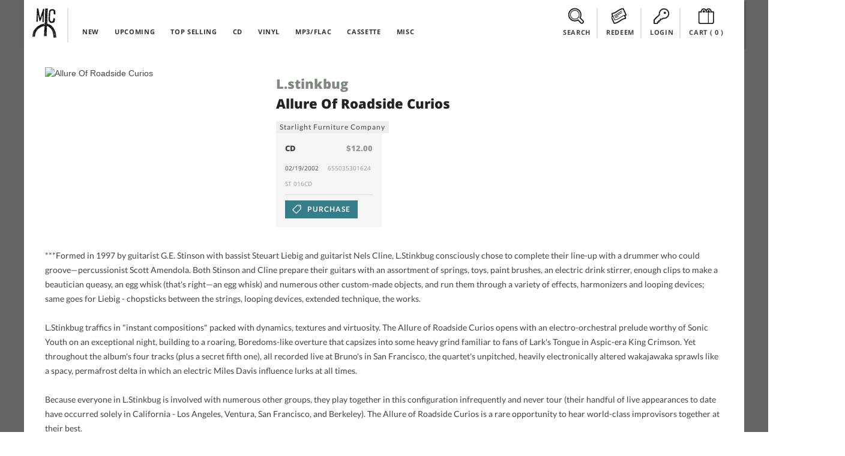

--- FILE ---
content_type: text/html; charset=UTF-8
request_url: https://midheaven.com/item/lstinkbug/allure-of-roadside-curios-by-lstinkbug-cd
body_size: 11121
content:
<!DOCTYPE html>
<html lang="en-us" dir="ltr">
<head>
    <meta charset="utf-8">
    <meta http-equiv="X-UA-Compatible" content="IE=edge,chrome=1">
    <meta name="csrf-token" content="rcE8vTwcktG8BtTmuI8F4Nl5weaQ2mONbo86PZ3k">
    <meta name="viewport" content="width=device-width, initial-scale=1, maximum-scale=1, user-scalable=no">
    <link rel="dns-prefetch" href="https://fonts.googleapis.com">
    <link rel="dns-prefetch" href="https://layout.midheaven.com">
    <link rel="dns-prefetch" href="https://delivery.midheaven.com">
    <script src='https://www.google.com/recaptcha/api.js'></script>

    <title>L.stinkbug: Allure Of Roadside Curios | Midheaven Mailorder</title>
<meta name="description" content="***Formed in 1997 by guitarist G.E.?!  Stinson with bassist Steuart Liebig and guitarist Nels Cline, L.Stinkbug consciously chose to complete their line-up with a drummer who could groove&mdash;percussionist Scott Amendola.?!">
<link rel="canonical" href="https://staging.midheaven.com/item/lstinkbug/allure-of-roadside-curios-by-lstinkbug-cd"/>
<meta property="og:title" content="L.stinkbug: Allure Of Roadside Curios | Midheaven Mailorder" />
<meta property="og:description" content="***Formed in 1997 by guitarist G.E.?!  Stinson with bassist Steuart Liebig and guitarist Nels Cline, L.Stinkbug consciously chose to complete their line-up with a drummer who could groove&mdash;percussionist Scott Amendola.?!" />
<meta property="og:site_name" content="Midheaven Mailorder" />
<meta property="og:type" content="article" />
<meta property="og:image:secure_url" content="https://midheaven-dot-com.nyc3.cdn.digitaloceanspaces.com/a/102634/images/655035301624_main.jpg" />
<meta property="og:image:type" content="image/jpeg" />
<meta property="og:image:width" content="600" />
<meta property="og:image:height" content="600" />
<meta property="og:url" content="https://staging.midheaven.com/item/lstinkbug/allure-of-roadside-curios-by-lstinkbug-cd" />
<meta property="og:image" content="https://midheaven-dot-com.nyc3.cdn.digitaloceanspaces.com/a/102634/images/655035301624_main.jpg" />

<meta name="twitter:title" content="L.stinkbug: Allure Of Roadside Curios | Midheaven Mailorder" />
<meta name="twitter:description" content="***Formed in 1997 by guitarist G.E.?!  Stinson with bassist Steuart Liebig and guitarist Nels Cline, L.Stinkbug consciously chose to complete their line-up with a drummer who could groove&mdash;percussionist Scott Amendola.?!" />
<meta name="twitter:url" content="https://staging.midheaven.com/item/lstinkbug/allure-of-roadside-curios-by-lstinkbug-cd" />
<meta name="twitter:images0" content="https://midheaven-dot-com.nyc3.cdn.digitaloceanspaces.com/a/102634/images/655035301624_main.jpg" />
<script type="application/ld+json">{"@context":"https://schema.org","@type":"WebPage","name":"Over 9000 Thousand!","description":"For those who helped create the Genki Dama"}</script>

    <style>
        /* latin-ext */
        @font-face {
            font-family: 'Lato';
            font-style: italic;
            font-weight: 400;
            src: url(https://fonts.gstatic.com/s/lato/v17/S6u8w4BMUTPHjxsAUi-qNiXg7eU0.woff2) format('woff2');
            unicode-range: U+0100-024F, U+0259, U+1E00-1EFF, U+2020, U+20A0-20AB, U+20AD-20CF, U+2113, U+2C60-2C7F, U+A720-A7FF;
        }
        /* latin */
        @font-face {
            font-family: 'Lato';
            font-style: italic;
            font-weight: 400;
            src: url(https://fonts.gstatic.com/s/lato/v17/S6u8w4BMUTPHjxsAXC-qNiXg7Q.woff2) format('woff2');
            unicode-range: U+0000-00FF, U+0131, U+0152-0153, U+02BB-02BC, U+02C6, U+02DA, U+02DC, U+2000-206F, U+2074, U+20AC, U+2122, U+2191, U+2193, U+2212, U+2215, U+FEFF, U+FFFD;
        }
        /* latin-ext */
        @font-face {
            font-family: 'Lato';
            font-style: italic;
            font-weight: 700;
            src: url(https://fonts.gstatic.com/s/lato/v17/S6u_w4BMUTPHjxsI5wq_FQftx9897sxZ.woff2) format('woff2');
            unicode-range: U+0100-024F, U+0259, U+1E00-1EFF, U+2020, U+20A0-20AB, U+20AD-20CF, U+2113, U+2C60-2C7F, U+A720-A7FF;
        }
        /* latin */
        @font-face {
            font-family: 'Lato';
            font-style: italic;
            font-weight: 700;
            src: url(https://fonts.gstatic.com/s/lato/v17/S6u_w4BMUTPHjxsI5wq_Gwftx9897g.woff2) format('woff2');
            unicode-range: U+0000-00FF, U+0131, U+0152-0153, U+02BB-02BC, U+02C6, U+02DA, U+02DC, U+2000-206F, U+2074, U+20AC, U+2122, U+2191, U+2193, U+2212, U+2215, U+FEFF, U+FFFD;
        }
        /* latin-ext */
        @font-face {
            font-family: 'Lato';
            font-style: normal;
            font-weight: 400;
            src: url(https://fonts.gstatic.com/s/lato/v17/S6uyw4BMUTPHjxAwXiWtFCfQ7A.woff2) format('woff2');
            unicode-range: U+0100-024F, U+0259, U+1E00-1EFF, U+2020, U+20A0-20AB, U+20AD-20CF, U+2113, U+2C60-2C7F, U+A720-A7FF;
        }
        /* latin */
        @font-face {
            font-family: 'Lato';
            font-style: normal;
            font-weight: 400;
            src: url(https://fonts.gstatic.com/s/lato/v17/S6uyw4BMUTPHjx4wXiWtFCc.woff2) format('woff2');
            unicode-range: U+0000-00FF, U+0131, U+0152-0153, U+02BB-02BC, U+02C6, U+02DA, U+02DC, U+2000-206F, U+2074, U+20AC, U+2122, U+2191, U+2193, U+2212, U+2215, U+FEFF, U+FFFD;
        }
        /* latin-ext */
        @font-face {
            font-family: 'Lato';
            font-style: normal;
            font-weight: 700;
            src: url(https://fonts.gstatic.com/s/lato/v17/S6u9w4BMUTPHh6UVSwaPGQ3q5d0N7w.woff2) format('woff2');
            unicode-range: U+0100-024F, U+0259, U+1E00-1EFF, U+2020, U+20A0-20AB, U+20AD-20CF, U+2113, U+2C60-2C7F, U+A720-A7FF;
        }
        /* latin */
        @font-face {
            font-family: 'Lato';
            font-style: normal;
            font-weight: 700;
            src: url(https://fonts.gstatic.com/s/lato/v17/S6u9w4BMUTPHh6UVSwiPGQ3q5d0.woff2) format('woff2');
            unicode-range: U+0000-00FF, U+0131, U+0152-0153, U+02BB-02BC, U+02C6, U+02DA, U+02DC, U+2000-206F, U+2074, U+20AC, U+2122, U+2191, U+2193, U+2212, U+2215, U+FEFF, U+FFFD;
        }
        /* cyrillic-ext */
        @font-face {
            font-family: 'Open Sans';
            font-style: normal;
            font-weight: 400;
            src: url(https://fonts.gstatic.com/s/opensans/v18/mem8YaGs126MiZpBA-UFWJ0bf8pkAp6a.woff2) format('woff2');
            unicode-range: U+0460-052F, U+1C80-1C88, U+20B4, U+2DE0-2DFF, U+A640-A69F, U+FE2E-FE2F;
        }
        /* cyrillic */
        @font-face {
            font-family: 'Open Sans';
            font-style: normal;
            font-weight: 400;
            src: url(https://fonts.gstatic.com/s/opensans/v18/mem8YaGs126MiZpBA-UFUZ0bf8pkAp6a.woff2) format('woff2');
            unicode-range: U+0400-045F, U+0490-0491, U+04B0-04B1, U+2116;
        }

        /* latin-ext */
        @font-face {
            font-family: 'Open Sans';
            font-style: normal;
            font-weight: 400;
            src: url(https://fonts.gstatic.com/s/opensans/v18/mem8YaGs126MiZpBA-UFW50bf8pkAp6a.woff2) format('woff2');
            unicode-range: U+0100-024F, U+0259, U+1E00-1EFF, U+2020, U+20A0-20AB, U+20AD-20CF, U+2113, U+2C60-2C7F, U+A720-A7FF;
        }
        /* latin */
        @font-face {
            font-family: 'Open Sans';
            font-style: normal;
            font-weight: 400;
            src: url(https://fonts.gstatic.com/s/opensans/v18/mem8YaGs126MiZpBA-UFVZ0bf8pkAg.woff2) format('woff2');
            unicode-range: U+0000-00FF, U+0131, U+0152-0153, U+02BB-02BC, U+02C6, U+02DA, U+02DC, U+2000-206F, U+2074, U+20AC, U+2122, U+2191, U+2193, U+2212, U+2215, U+FEFF, U+FFFD;
        }
        /* cyrillic-ext */
        @font-face {
            font-family: 'Open Sans';
            font-style: normal;
            font-weight: 700;
            src: url(https://fonts.gstatic.com/s/opensans/v18/mem5YaGs126MiZpBA-UN7rgOX-hpKKSTj5PW.woff2) format('woff2');
            unicode-range: U+0460-052F, U+1C80-1C88, U+20B4, U+2DE0-2DFF, U+A640-A69F, U+FE2E-FE2F;
        }
        /* cyrillic */
        @font-face {
            font-family: 'Open Sans';
            font-style: normal;
            font-weight: 700;
            src: url(https://fonts.gstatic.com/s/opensans/v18/mem5YaGs126MiZpBA-UN7rgOVuhpKKSTj5PW.woff2) format('woff2');
            unicode-range: U+0400-045F, U+0490-0491, U+04B0-04B1, U+2116;
        }

        /* latin-ext */
        @font-face {
            font-family: 'Open Sans';
            font-style: normal;
            font-weight: 700;
            src: url(https://fonts.gstatic.com/s/opensans/v18/mem5YaGs126MiZpBA-UN7rgOXOhpKKSTj5PW.woff2) format('woff2');
            unicode-range: U+0100-024F, U+0259, U+1E00-1EFF, U+2020, U+20A0-20AB, U+20AD-20CF, U+2113, U+2C60-2C7F, U+A720-A7FF;
        }
        /* latin */
        @font-face {
            font-family: 'Open Sans';
            font-style: normal;
            font-weight: 700;
            src: url(https://fonts.gstatic.com/s/opensans/v18/mem5YaGs126MiZpBA-UN7rgOUuhpKKSTjw.woff2) format('woff2');
            unicode-range: U+0000-00FF, U+0131, U+0152-0153, U+02BB-02BC, U+02C6, U+02DA, U+02DC, U+2000-206F, U+2074, U+20AC, U+2122, U+2191, U+2193, U+2212, U+2215, U+FEFF, U+FFFD;
        }
        /* cyrillic-ext */
        @font-face {
            font-family: 'Open Sans';
            font-style: normal;
            font-weight: 800;
            src: url(https://fonts.gstatic.com/s/opensans/v18/mem5YaGs126MiZpBA-UN8rsOX-hpKKSTj5PW.woff2) format('woff2');
            unicode-range: U+0460-052F, U+1C80-1C88, U+20B4, U+2DE0-2DFF, U+A640-A69F, U+FE2E-FE2F;
        }
        /* cyrillic */
        @font-face {
            font-family: 'Open Sans';
            font-style: normal;
            font-weight: 800;
            src: url(https://fonts.gstatic.com/s/opensans/v18/mem5YaGs126MiZpBA-UN8rsOVuhpKKSTj5PW.woff2) format('woff2');
            unicode-range: U+0400-045F, U+0490-0491, U+04B0-04B1, U+2116;
        }

        /* latin-ext */
        @font-face {
            font-family: 'Open Sans';
            font-style: normal;
            font-weight: 800;
            src: url(https://fonts.gstatic.com/s/opensans/v18/mem5YaGs126MiZpBA-UN8rsOXOhpKKSTj5PW.woff2) format('woff2');
            unicode-range: U+0100-024F, U+0259, U+1E00-1EFF, U+2020, U+20A0-20AB, U+20AD-20CF, U+2113, U+2C60-2C7F, U+A720-A7FF;
        }
        /* latin */
        @font-face {
            font-family: 'Open Sans';
            font-style: normal;
            font-weight: 800;
            src: url(https://fonts.gstatic.com/s/opensans/v18/mem5YaGs126MiZpBA-UN8rsOUuhpKKSTjw.woff2) format('woff2');
            unicode-range: U+0000-00FF, U+0131, U+0152-0153, U+02BB-02BC, U+02C6, U+02DA, U+02DC, U+2000-206F, U+2074, U+20AC, U+2122, U+2191, U+2193, U+2212, U+2215, U+FEFF, U+FFFD;
        }
    </style>

    <link rel="stylesheet" href="/css/front.css?id=5933e6632b73067682db95441eeb3a54?ssdj">
    <link rel="shortcut icon" href="https://layout.midheaven.com/icon.ico">


    <style type="text/css">
        .js #fouc { opacity: 0; }
    </style>

    <style >[wire\:loading], [wire\:loading\.delay], [wire\:loading\.inline-block], [wire\:loading\.inline], [wire\:loading\.block], [wire\:loading\.flex], [wire\:loading\.table], [wire\:loading\.grid], [wire\:loading\.inline-flex] {display: none;}[wire\:loading\.delay\.shortest], [wire\:loading\.delay\.shorter], [wire\:loading\.delay\.short], [wire\:loading\.delay\.long], [wire\:loading\.delay\.longer], [wire\:loading\.delay\.longest] {display:none;}[wire\:offline] {display: none;}[wire\:dirty]:not(textarea):not(input):not(select) {display: none;}input:-webkit-autofill, select:-webkit-autofill, textarea:-webkit-autofill {animation-duration: 50000s;animation-name: livewireautofill;}@keyframes livewireautofill { from {} }</style>

</head>
<body class="home">
<div id="fouc">

    
    <div class="main-container uk-container uk-container-center uk-padding-remove product-page">
        <div class="header uk-position-z-index" data-uk-sticky="{top:-100}">
            <div class="masthead-alt uk-grid uk-grid-collapse">

                <div class="uk-width-1-10 logo-container">
                    <div class="logo"><a href="/">Midheaven</a></div>
                </div>

                <div class="uk-width-5-10 uk-hidden-small top-nav">
                    <nav class="uk-navbar navbar-inverted  uk-margin-bottom-remove ">
    <ul class="uk-navbar-nav ">
        <li >
            <a href="/new-releases">NEW</a>
        </li>
        <li >
            <a href="/upcoming-releases">UPCOMING</a>
        </li>
        <li >
            <a href="/top-selling">TOP SELLING</a>
        </li>
        <li class="menu-clear"></li>
        <li >
            <a href="/browse/cds">CD</a>
        </li>
        <li >
            <a href="/browse/vinyl">VINYL</a>
        </li>

                <li >
            <a href="/browse/digital">MP3/FLAC</a>
        </li>
        
        <li >
            <a href="/browse/cassettes">CASSETTE</a>
        </li>
        <li >
            <a href="/browse/misc">MISC</a>
        </li>
    </ul>
</nav>
                </div>

                <div class="account-info uk-width-1-1 uk-width-small-1-1 uk-width-medium-4-10 uk-width-large-4-10 ">
                    <div class="submenu search-top uk-display-inline-block"><a class="view-toggler" data-toggle="#search" href="#"><span></span> SEARCH</a>
                    </div>
                    <div class="submenu redeem uk-display-inline-block uk-hidden-small"><a class="view-toggler" data-toggle="#redeem" href="#"><span></span> REDEEM</a></div>

                    <div class="submenu account uk-display-inline-block">
                                                    <a class="view-toggler" data-toggle="#login" href="/login"><span></span> LOGIN</a>
                                            </div>


                    <div class="submenu cart uk-display-inline-block"><a class="uk-align-center" data-toggle="#cart" href="/cart"><span></span> CART
                            (<div class="count uk-display-inline">
                                0
                            </div>)</a>
                    </div>
                    <div class="uk-clearfix"></div>
                </div>

                <div class="uk-visible-small mobile-nav-toggle">
                    <a href="#" class="uk-navbar-toggle uk-visible-small view-toggler" data-toggle="#mobile_nav"></a>
                </div>

                <!-- start togglers -->
                <div id="search" class="toggle-view uk-container white-section">
    <hr>
    <div class="uk-form">
    <div class="uk-grid uk-margin-top-small uk-margin-bottom uk-grid-small cart-inner">
    <div class="uk-width-1-1">

        <div class="uk-grid">
            <h2 class="uk-width-1-1 uk-margin-bottom">SEARCH PRODUCTS</h2>

            <div class="uk-width-1-1 uk-width-medium-6-10 uk-width-large-6-10">
                <p>Search products on Midheaven by artist, product title, label, or by UPC.</p>

                <hr class="uk-visible-small">
            </div>

            <div class="uk-width-1-1 uk-width-medium-4-10 uk-width-large-4-10  uk-grid uk-grid-collapse search">

                <div class="uk-width-7-10 uk-width-medium-7-10 uk-width-large-7-10 uk-width-xlarge-8-10" data-uk-search>
                    <form action="/search/" method="post">
                        <input type="hidden" name="_token" value="rcE8vTwcktG8BtTmuI8F4Nl5weaQ2mONbo86PZ3k">                        <div id="my_name_wrUG9IzFYPaYpJ2U_wrap"  style="display: none" aria-hidden="true">
        <input id="my_name_wrUG9IzFYPaYpJ2U"
               name="my_name_wrUG9IzFYPaYpJ2U"
               type="text"
               value=""
                              autocomplete="nope"
               tabindex="-1">
        <input name="valid_from"
               type="text"
               value="[base64]"
                              autocomplete="off"
               tabindex="-1">
    </div>
                    <input class="uk-width-1-1 search-value button-register" name="search" type="search" placeholder="Search Midheaven" value="">
                    </form>
                </div>
                <div class="uk-button-dropdown uk-width-3-10 uk-width-medium-3-10 uk-width-large-3-10 uk-width-xlarge-2-10" data-uk-dropdown="pos:'bottom-right'">

                    <button class="uk-button uk-width-1-1 uk-button-primary search-submit">Search</button>
                </div>
            </div>

        </div>


    </div>
</div>
    </div>
</div>                <div id="redeem" class="toggle-view uk-container white-section ">
    <hr>
    <div class="uk-grid uk-margin-top-small uk-margin-large-bottom uk-grid-small cart-inner">

        <div class="uk-width-1-1">

            <div class="uk-grid uk-grid-large">
                <h2 class="uk-width-1-1 uk-margin-bottom">REDEEM DOWNLOAD CODE</h2>

                <div class="uk-width-1-1 uk-margin-top uk-grid uk-grid-small" id="download_codes">
                    <div class="uk-width-1-1 uk-width-medium-1-2 uk-margin-bottom">

                        
                        <p>Enter the download code you received with your purchase to claim your downloads. Keep in mind many mobile devices don't have built in support for opening ZIP files; you may want to download on a computer.</p>
                    </div>
                    <div class="uk-width-1-1 uk-width-medium-1-2 uk-margin-large-bottom">
                        <form method="POST" action="https://midheaven.com/download_code" accept-charset="UTF-8" class="uk-form override"><input name="_token" type="hidden" value="rcE8vTwcktG8BtTmuI8F4Nl5weaQ2mONbo86PZ3k">
                        <div id="my_name_RpIzOBnRHhKyfCb1_wrap"  style="display: none" aria-hidden="true">
        <input id="my_name_RpIzOBnRHhKyfCb1"
               name="my_name_RpIzOBnRHhKyfCb1"
               type="text"
               value=""
                              autocomplete="nope"
               tabindex="-1">
        <input name="valid_from"
               type="text"
               value="[base64]"
                              autocomplete="off"
               tabindex="-1">
    </div>
                        <div class="uk-grid uk-grid-collapse">
                            <div class="uk-width-7-10 uk-width-medium-7-10 uk-float-right">

                                <input class="button-register uk-width-1-1" name="code" type="text" placeholder="Enter your download code">


                            </div>
                            <div class="uk-width-3-10 uk-width-medium-3-10">

                                <!-- This is the button toggling the dropdown -->
                                <button class="uk-button uk-width-1-1 uk-button-primary search-submit button">Redeem</button>


                            </div>
                        </div>
                        </form>
                    </div>
                </div>
            </div>


        </div>
    </div>
</div>
                <div id="login" class="toggle-view uk-hidden-small uk-container white-section" >
    <hr>
    <div class="uk-grid uk-margin-top-small uk-margin-large-bottom uk-grid-small cart-inner">

        <div class="uk-width-1-1">
                        <div class="uk-grid uk-grid-large">
                <div class="uk-width-1-1 uk-width-medium-1-2 uk-width-large-1-2">
                    <h2 class="uk-width-1-1 uk-margin-bottom">LOGIN</h2>
                    
                    <p>Login with your existing account.</p>

                    <form id='login_form' method="POST" action="https://midheaven.com/login" class="uk-form" autocomplete="off">
                        <input type="hidden" name="_token" value="rcE8vTwcktG8BtTmuI8F4Nl5weaQ2mONbo86PZ3k">
                        <div id="my_name_aBxHFKchTdL475PS_wrap"  style="display: none" aria-hidden="true">
        <input id="my_name_aBxHFKchTdL475PS"
               name="my_name_aBxHFKchTdL475PS"
               type="text"
               value=""
                              autocomplete="nope"
               tabindex="-1">
        <input name="valid_from"
               type="text"
               value="[base64]"
                              autocomplete="off"
               tabindex="-1">
    </div>

                        
                        <fieldset data-uk-margin>
                                <input class="uk-margin-small-bottom uk-display-block" name="email"  placeholder="Email Address" required="" type="email" value="" autocomplete="off">

                                <div class="uk-form-password">
                                    <input class="uk-display-block" name="password"  placeholder="Password" value="" required="" type="password" autocomplete="off">
                                    <a href="" class="uk-form-password-toggle" data-uk-form-password="{lblShow:'show', lblHide:'hide'}">show</a>
                                </div>


                        </fieldset>
                        <input type="hidden" name="message" value="login">
                        <input type="hidden" name="dropdown" value="true">
                        <div class="uk-grid">
                            <div class="uk-width-1-5">
                                <button class="uk-button uk-button-primary uk-margin-small-top" type="submit">Login</button>
                            </div>

                            <div class="uk-width-4-5">
                                <a class="uk-button uk-button-danger uk-button-mini uk-margin-small-top uk-margin-left uk-float-right" href="https://midheaven.com/password/reset?email=">Forgot Password</a>
                            </div>
                        </div>




                    </form>
                </div>

                <div class="uk-width-1-1 uk-width-medium-1-2 uk-width-large-1-2">
                    <h2 class="uk-width-1-1 uk-margin-bottom">CREATE ACCOUNT</h2>
                                        <p>Create an account to purchase items.</p>
                                        <form class="uk-form" action="https://midheaven.com/register" method="post">
                        <input type="hidden" name="_token" value="rcE8vTwcktG8BtTmuI8F4Nl5weaQ2mONbo86PZ3k">
                        <div id="my_name_3kIpyPw7ipLTa7i0_wrap"  style="display: none" aria-hidden="true">
        <input id="my_name_3kIpyPw7ipLTa7i0"
               name="my_name_3kIpyPw7ipLTa7i0"
               type="text"
               value=""
                              autocomplete="nope"
               tabindex="-1">
        <input name="valid_from"
               type="text"
               value="[base64]"
                              autocomplete="off"
               tabindex="-1">
    </div>
                        <fieldset data-uk-margin>
                            <input class="uk-margin-small-bottom uk-display-block" name="name" placeholder="Name" value="" required="" type="text" required>
                            <input class="uk-margin-small-bottom uk-display-block" name="email" placeholder="Email Address" value="" required="" type="email" required>
                            <input class="uk-display-block" name="password"  placeholder="Password" value="" required="" type="password" required autocomplete="off">
                        </fieldset>









                        <button class="uk-button uk-button-danger uk-margin-small-top uk-float-left" type="submit">Create Account</button>
                        <div class="uk-float-right">
                            <p><small>Passwords must be at least 6 characters</small></p>
                        </div>
                        <div class="uk-clearfix"></div>

                    </form>


                </div>

            </div>
            <div class="uk-clearfix"></div>

        </div>
    </div>
</div>
                <!-- end togglers -->

                <div id="mobile_nav" class="toggle-view uk-container white-section">
                    <nav class="uk-navbar navbar-inverted  uk-margin-bottom-remove ">
                        <ul class="uk-navbar-nav ">
                            <nav class="uk-navbar navbar-inverted  uk-margin-bottom-remove ">
    <ul class="uk-navbar-nav ">
        <li >
            <a href="/new-releases">NEW</a>
        </li>
        <li >
            <a href="/upcoming-releases">UPCOMING</a>
        </li>
        <li >
            <a href="/top-selling">TOP SELLING</a>
        </li>
        <li class="menu-clear"></li>
        <li >
            <a href="/browse/cds">CD</a>
        </li>
        <li >
            <a href="/browse/vinyl">VINYL</a>
        </li>

                <li >
            <a href="/browse/digital">MP3/FLAC</a>
        </li>
        
        <li >
            <a href="/browse/cassettes">CASSETTE</a>
        </li>
        <li >
            <a href="/browse/misc">MISC</a>
        </li>
    </ul>
</nav>
                        </ul>
                    </nav>
                </div>

                <div class="uk-clearfix"></div>
            </div>
        </div>

        
        
                
            <div id="content" class="content uk-container uk-padding-remove white-section">
        <div class="uk-container uk-padding-sides uk-margin-top uk-margin-large-bottom">

            <div class="uk-grid uk-margin-top uk-grid-medium">
                <div class="uk-width-large-1-3 uk-width-medium-1-3 uk-width-small-1-1 uk-width-1-1">
                    <div class="uk-overlay">
                        <img loading="lazy" src="https://midheaven-dot-com.nyc3.cdn.digitaloceanspaces.com/a/102634/images/655035301624_main.jpg" alt="Allure Of Roadside Curios"
                            class="uk-responsive-width">
                    </div>
                </div>

                <div class="uk-width-large-2-3 uk-width-medium-2-3 uk-width-1-1 uk-grid uk-grid-small">
                    <div class="uk-width-1-1 uk-width-large-3-5 uk-width-medium-3-5 uk-width-small-1-1 ">
                        <h1 class="uk-margin-top uk-margin-bottom-remove"><a
                                href='https://midheaven.com/artist/lstinkbug'>L.stinkbug</a>
                        </h1>
                        <h2 class="uk-margin-small-top">Allure Of Roadside Curios</h2>
                                                    <a class="uk-button uk-button-mini label" href='https://midheaven.com/label/starlight-furniture-company'>
                                Starlight Furniture Company
                            </a>
                                                                    </div>

                    <div class="uk-width-1-1 uk-width-large-2-5 uk-width-medium-2-5 uk-text-right uk-margin-top">
                        <!-- AddThis Button BEGIN -->
<div class="addthis_toolbox addthis_default_style addthis_default_style uk-float-right">
    <a class="addthis_button_twitter"></a>
    <a class="addthis_button_facebook"></a>
    <a class="addthis_button_google_plusone_share"></a>
    <a class="addthis_button_tumblr"></a>
    <a class="addthis_button_stumbleupon"></a>
    <a class="addthis_button_blogger"></a>

    <a class="addthis_button_compact"></a>

</div>
<script type="text/javascript">var addthis_config = {"data_track_addressbar":false};</script>
<script type="text/javascript" src="//s7.addthis.com/js/300/addthis_widget.js#pubid=circleintosquare" async="async"></script>
<!-- AddThis Button END -->                    </div>

                    <div class="uk-width-1-1">
                        
                        <div class="uk-grid  uk-grid-small uk-vertical-align formats"
                            data-uk-grid-match="{target:'.uk-panel'}" data-uk-grid-margin>
                            <div class="uk-width-1-1 uk-width-large-1-4 uk-width-medium-2-4 uk-width-small-1-2">
    <div class="item uk-panel uk-panel-box">
        <h5 class="uk-panel-title">CD <span class="uk-float-right uk-text-muted">$12.00</span> </h5>

        <p>02/19/2002
            <span class="uk-text-muted uk-float-right meta-detail">655035301624&nbsp;</span>
        </p>

        <div class="uk-width-1-1">
            <p class="uk-text-muted uk-margin-top-remove meta-detail">ST 016CD&nbsp;</p>
        </div>

        <hr>
                <form method="POST" action="https://midheaven.com/cart" accept-charset="UTF-8"><input name="_token" type="hidden" value="rcE8vTwcktG8BtTmuI8F4Nl5weaQ2mONbo86PZ3k">
        <input type='hidden' name='format_id' value='46382' >
        <input type='hidden' name='quantity' value='1' >
        <input type='hidden' name='format_attribute_id' value='' >

        <button class="uk-button uk-button-primary purchase" >
            <span></span>
                            PURCHASE
                    </button>
        </form>
            </div>
</div>
        
            
                        </div>
                    </div>
                </div>
            </div>

            <div class="uk-grid ">
                <div
                    class="uk-width-1-1 uk-width-medium-1-1 uk-width-large-1-1 item-meta">
                    <p>***Formed in 1997 by guitarist G.E. Stinson with bassist Steuart Liebig and guitarist Nels Cline, L.Stinkbug consciously chose to complete their line-up with a drummer who could groove—percussionist Scott Amendola. Both Stinson and Cline prepare their guitars with an assortment of springs, toys, paint brushes, an electric drink stirrer, enough clips to make a beautician queasy, an egg whisk (that's right—an egg whisk) and numerous other custom-made objects, and run them through a variety of effects, harmonizers and looping devices; same goes for Liebig - chopsticks between the strings, looping devices, extended technique, the works.<span class='break'>&nbsp;<br><span class='break'>&nbsp;<br>L.Stinkbug traffics in "instant compositions" packed with dynamics, textures and virtuosity. The Allure of Roadside Curios opens with an electro-orchestral prelude worthy of Sonic Youth on an exceptional night, building to a roaring, Boredoms-like overture that capsizes into some heavy grind familiar to fans of Lark's Tongue in Aspic-era King Crimson. Yet throughout the album's four tracks (plus a secret fifth one), all recorded live at Bruno's in San Francisco, the quartet's unpitched, heavily electronically altered wakajawaka sprawls like a spacy, permafrost delta in which an electric Miles Davis influence lurks at all times.<span class='break'>&nbsp;<br><span class='break'>&nbsp;<br>Because everyone in L.Stinkbug is involved with numerous other groups, they play together in this configuration infrequently and never tour (their handful of live appearances to date have occurred solely in California - Los Angeles, Ventura, San Francisco, and Berkeley). The Allure of Roadside Curios is a rare opportunity to hear world-class improvisors together at their best.<span class='break'>&nbsp;<br><span class='break'>&nbsp;<br>* The debut CD, recorded live, by stalwarts of West Coast improv<span class='break'>&nbsp;<br><span class='break'>&nbsp;<br>* Features Ecstatic Peace recording artist G.E. Stinson and Nels Cline (Geraldine Fibbers, Scarnella, Mike Watt, Thurston Moore)<span class='break'>&nbsp;<br><span class='break'>&nbsp;<br>* Cover designed by Carla Bozulich (Geraldine Fibbers, Scarnella)<span class='break'>&nbsp;<br><span class='break'>&nbsp;<br><span class='break'>&nbsp;<br><span class='break'>&nbsp;<br><span class='break'>&nbsp;<br><span class='break'>&nbsp;<br></p>

                                    </div>
                            </div>
        </div>
    </div>
    <div class="content uk-container uk-padding-remove">
        <div class="content uk-padding-sides">
            <div class="uk-grid" data-uk-grid-margin>
                <div class="uk-width-1-1 new-releases">
                    <div class="uk-grid section-header">
                        <h2 class="uk-width-1-2 uk-width-medium-3-10 uk-width-large-3-10">Related Items</h2>
                        <div class="uk-hidden-small uk-width-medium-4-10 uk-width-large-4-10"></div>
                        <div class="uk-width-1-2 uk-width-medium-3-10 uk-width-large-3-10">
                            <a href="https://midheaven.com/artist/lstinkbug"
                                class="uk-button uk-button-danger uk-float-right">All By Artist</a>
                                                            <a href="https://midheaven.com/label/starlight-furniture-companyweb"
                                    class="uk-button uk-button-primary uk-float-right uk-margin-small-right">All By Label</a>
                                                    </div>
                    </div>

                                            <div class="uk-grid uk-grid-small uk-grid-match" data-uk-grid-match="{target:'.uk-panel'}">

                    <!-- start product -->
            <div id="product-list-0" class="grid-view-product uk-margin-bottom uk-width-1-2 uk-width-medium-1-6 uk-width-large-1-6 uk-width-xlarge-1-8 album">
                <div class="uk-panel uk-panel-box">
                    <div class="uk-panel-teaser">

                        <a href="/item/ranaldo-lee/amarillo-rand-for-robert-smithson-by-ranaldo-lee-cd" class="uk-overlay">
                            <img alt="Amarillo Ramp (for Robert Smithson)" src="https://midheaven-dot-com.nyc3.cdn.digitaloceanspaces.com/a/102639/images/037613600822_main.jpg" width="180" height="180" loading="lazy">

                                                    </a>
                                            </div>
                    <h4><a href="https://midheaven.com/artist/ranaldo-lee">Ranaldo, Lee</a></h4>
                    <h5>Amarillo Ramp (for Robert Smithson)</h5>
                    <h6><a href="https://midheaven.com/label/starlight-furniture-company">Starlight Furniture Company</a></h6>



                </div>
            </div>
            <!-- end product -->
                                    <!-- start product -->
            <div id="product-list-1" class="grid-view-product uk-margin-bottom uk-width-1-2 uk-width-medium-1-6 uk-width-large-1-6 uk-width-xlarge-1-8 album">
                <div class="uk-panel uk-panel-box">
                    <div class="uk-panel-teaser">

                        <a href="/item/pell-mell/1982-it-was-a-live-cassette-by-pell-mell-cd" class="uk-overlay">
                            <img alt="(1982) It Was A Live Cassette" src="https://midheaven-dot-com.nyc3.cdn.digitaloceanspaces.com/0/102638/images/655035300726_main.jpg" width="180" height="180" loading="lazy">

                                                    </a>
                                            </div>
                    <h4><a href="https://midheaven.com/artist/pell-mell">Pell Mell</a></h4>
                    <h5>(1982) It Was A Live Cassette</h5>
                    <h6><a href="https://midheaven.com/label/starlight-furniture-company">Starlight Furniture Company</a></h6>



                </div>
            </div>
            <!-- end product -->
                                    <!-- start product -->
            <div id="product-list-2" class="grid-view-product uk-margin-bottom uk-width-1-2 uk-width-medium-1-6 uk-width-large-1-6 uk-width-xlarge-1-8 album">
                <div class="uk-panel uk-panel-box">
                    <div class="uk-panel-teaser">

                        <a href="/item/dustbreeders-and-junko/mommy-close-the-door-by-dustbreeders-junko-cd" class="uk-overlay">
                            <img alt="Mommy Close The Door" src="https://midheaven-dot-com.nyc3.cdn.digitaloceanspaces.com/m/102629/images/655035302225_main.jpg" width="180" height="180" loading="lazy">

                                                    </a>
                                            </div>
                    <h4><a href="https://midheaven.com/artist/dustbreeders-and-junko">Dustbreeders &amp; Junko</a></h4>
                    <h5>Mommy Close The Door</h5>
                    <h6><a href="https://midheaven.com/label/starlight-furniture-company">Starlight Furniture Company</a></h6>



                </div>
            </div>
            <!-- end product -->
                                    <!-- start product -->
            <div id="product-list-3" class="grid-view-product uk-margin-bottom uk-width-1-2 uk-width-medium-1-6 uk-width-large-1-6 uk-width-xlarge-1-8 album">
                <div class="uk-panel uk-panel-box">
                    <div class="uk-panel-teaser">

                        <a href="/item/mr-hageman/twin-smooth-snouts-by-mr-hageman-cd" class="uk-overlay">
                            <img alt="Twin Smooth Snouts" src="https://midheaven-dot-com.nyc3.cdn.digitaloceanspaces.com/t/102636/images/759718700527_main.jpg" width="180" height="180" loading="lazy">

                                                    </a>
                                            </div>
                    <h4><a href="https://midheaven.com/artist/mr-hageman">Mr. Hageman</a></h4>
                    <h5>Twin Smooth Snouts</h5>
                    <h6><a href="https://midheaven.com/label/starlight-furniture-company">Starlight Furniture Company</a></h6>



                </div>
            </div>
            <!-- end product -->
                                    <!-- start product -->
            <div id="product-list-4" class="grid-view-product uk-margin-bottom uk-width-1-2 uk-width-medium-1-6 uk-width-large-1-6 uk-width-xlarge-1-8 album">
                <div class="uk-panel uk-panel-box">
                    <div class="uk-panel-teaser">

                        <a href="/item/text-of-light/st-by-text-of-light-cd" class="uk-overlay">
                            <img alt="S/t" src="https://midheaven-dot-com.nyc3.cdn.digitaloceanspaces.com/s/102641/images/655035302423_main.jpg" width="180" height="180" loading="lazy">

                                                    </a>
                                            </div>
                    <h4><a href="https://midheaven.com/artist/text-of-light">Text Of Light</a></h4>
                    <h5>S/t</h5>
                    <h6><a href="https://midheaven.com/label/starlight-furniture-company">Starlight Furniture Company</a></h6>



                </div>
            </div>
            <!-- end product -->
                                    <!-- start product -->
            <div id="product-list-5" class="grid-view-product uk-margin-bottom uk-width-1-2 uk-width-medium-1-6 uk-width-large-1-6 uk-width-xlarge-1-8 album">
                <div class="uk-panel uk-panel-box">
                    <div class="uk-panel-teaser">

                        <a href="/item/ranaldo-lee/broken-circle-spiral-hill-by-ranaldo-lee-cd" class="uk-overlay">
                            <img alt="Broken Circle / Spiral Hill" src="https://midheaven-dot-com.nyc3.cdn.digitaloceanspaces.com/b/102640/images/759718700220_main.jpg" width="180" height="180" loading="lazy">

                                                    </a>
                                            </div>
                    <h4><a href="https://midheaven.com/artist/ranaldo-lee">Ranaldo, Lee</a></h4>
                    <h5>Broken Circle / Spiral Hill</h5>
                    <h6><a href="https://midheaven.com/label/starlight-furniture-company">Starlight Furniture Company</a></h6>



                </div>
            </div>
            <!-- end product -->
                                    <!-- start product -->
            <div id="product-list-6" class="grid-view-product uk-margin-bottom uk-width-1-2 uk-width-medium-1-6 uk-width-large-1-6 uk-width-xlarge-1-8 album">
                <div class="uk-panel uk-panel-box">
                    <div class="uk-panel-teaser">

                        <a href="/item/my-cat-is-an-alien/il-segno-by-my-cat-is-an-alien-cd" class="uk-overlay">
                            <img alt="Il Segno" src="https://midheaven-dot-com.nyc3.cdn.digitaloceanspaces.com/i/103277/images/655035302027_main.jpg" width="180" height="180" loading="lazy">

                                                    </a>
                                            </div>
                    <h4><a href="https://midheaven.com/artist/my-cat-is-an-alien">My Cat Is An Alien</a></h4>
                    <h5>Il Segno</h5>
                    <h6><a href="https://midheaven.com/label/starlight-furniture-company">Starlight Furniture Company</a></h6>



                </div>
            </div>
            <!-- end product -->
                                    <!-- start product -->
            <div id="product-list-7" class="grid-view-product uk-margin-bottom uk-width-1-2 uk-width-medium-1-6 uk-width-large-1-6 uk-width-xlarge-1-8 album">
                <div class="uk-panel uk-panel-box">
                    <div class="uk-panel-teaser">

                        <a href="/item/my-cat-is-an-alien-with-nels-cline/ocean-above-your-heads-by-my-cat-is-an-alien-with-nels-cline-lp" class="uk-overlay">
                            <img alt="Ocean Above Your Heads" src="https://midheaven-dot-com.nyc3.cdn.digitaloceanspaces.com/o/126235/images/mciaa_oceanabove_mid_main.jpg" width="180" height="180" loading="lazy">

                                                    </a>
                                            </div>
                    <h4><a href="https://midheaven.com/artist/my-cat-is-an-alien-with-nels-cline">My Cat Is An Alien With Nels Cline</a></h4>
                    <h5>Ocean Above Your Heads</h5>
                    <h6><a href="https://midheaven.com/label/starlight-furniture-company">Starlight Furniture Company</a></h6>



                </div>
            </div>
            <!-- end product -->
                                    <!-- start product -->
            <div id="product-list-8" class="grid-view-product uk-margin-bottom uk-width-1-2 uk-width-medium-1-6 uk-width-large-1-6 uk-width-xlarge-1-8 album">
                <div class="uk-panel uk-panel-box">
                    <div class="uk-panel-teaser">

                        <a href="/item/glands-of-external-secretion-decaer-pinga/tubular-bells-by-glands-of-external-secretion-decaer-pinga-lp" class="uk-overlay">
                            <img alt="Tubular Bells" src="https://midheaven-dot-com.nyc3.cdn.digitaloceanspaces.com/t/102631/images/goes-decaer_tubularbells_color_main.jpg" width="180" height="180" loading="lazy">

                                                    </a>
                                            </div>
                    <h4><a href="https://midheaven.com/artist/glands-of-external-secretion-decaer-pinga">Glands Of External Secretion / Decaer Pinga</a></h4>
                    <h5>Tubular Bells</h5>
                    <h6><a href="https://midheaven.com/label/starlight-furniture-company">Starlight Furniture Company</a></h6>



                </div>
            </div>
            <!-- end product -->
                                    <!-- start product -->
            <div id="product-list-9" class="grid-view-product uk-margin-bottom uk-width-1-2 uk-width-medium-1-6 uk-width-large-1-6 uk-width-xlarge-1-8 album">
                <div class="uk-panel uk-panel-box">
                    <div class="uk-panel-teaser">

                        <a href="/item/melchior-dan/slow-down-tiger-by-melchior-dan-lp" class="uk-overlay">
                            <img alt="Slow Down Tiger" src="https://midheaven-dot-com.nyc3.cdn.digitaloceanspaces.com/s/128075/images/melchior_slowdown_mid_main.jpg" width="180" height="180" loading="lazy">

                                                    </a>
                                            </div>
                    <h4><a href="https://midheaven.com/artist/melchior-dan">Melchior, Dan</a></h4>
                    <h5>Slow Down Tiger</h5>
                    <h6><a href="https://midheaven.com/label/starlight-furniture-company">Starlight Furniture Company</a></h6>



                </div>
            </div>
            <!-- end product -->
                                    <!-- start product -->
            <div id="product-list-10" class="grid-view-product uk-margin-bottom uk-width-1-2 uk-width-medium-1-6 uk-width-large-1-6 uk-width-xlarge-1-8 album">
                <div class="uk-panel uk-panel-box">
                    <div class="uk-panel-teaser">

                        <a href="/item/morley-michael-my-cat-is-an-alien-ramona-ponzini-lee-ranaldo/live-sensational-fix-by-morley-michael-my-cat-is-an-alien-ramona-ponzini-lee-ranaldo-lp" class="uk-overlay">
                            <img alt="Live @ Sensational Fix" src="https://midheaven-dot-com.nyc3.cdn.digitaloceanspaces.com/l/105278/images/mciaa_sensational_color_main.jpg" width="180" height="180" loading="lazy">

                                                    </a>
                                            </div>
                    <h4><a href="https://midheaven.com/artist/morley-michael-my-cat-is-an-alien-ramona-ponzini-lee-ranaldo">Morley, Michael, My Cat Is An Alien, Ramona Ponzini, Lee Ranaldo</a></h4>
                    <h5>Live @ Sensational Fix</h5>
                    <h6><a href="https://midheaven.com/label/starlight-furniture-company">Starlight Furniture Company</a></h6>



                </div>
            </div>
            <!-- end product -->
                                    <!-- start product -->
            <div id="product-list-11" class="grid-view-product uk-margin-bottom uk-width-1-2 uk-width-medium-1-6 uk-width-large-1-6 uk-width-xlarge-1-8 album">
                <div class="uk-panel uk-panel-box">
                    <div class="uk-panel-teaser">

                        <a href="/item/loop-circuit/sound-on-sound-by-loop-circuit-lp" class="uk-overlay">
                            <img alt="Sound On Sound" src="https://midheaven-dot-com.nyc3.cdn.digitaloceanspaces.com/s/102635/images/loopcircuit_sound_color_main.jpg" width="180" height="180" loading="lazy">

                                                    </a>
                                            </div>
                    <h4><a href="https://midheaven.com/artist/loop-circuit">Loop Circuit</a></h4>
                    <h5>Sound On Sound</h5>
                    <h6><a href="https://midheaven.com/label/starlight-furniture-company">Starlight Furniture Company</a></h6>



                </div>
            </div>
            <!-- end product -->
                    
    
</div>
                                    </div>
            </div>
        </div>
    </div>

    
    
    
    
    
    
    
    

        <audio id="player"></audio>

        <footer class="dark-section uk-container uk-padding-top">
    <div class="uk-grid">
        <div class="uk-width-1-1 uk-width-medium-3-5 uk-width-large-3-5 footer-menu">


            <dl class="uk-description-list uk-description-list-line">
                <dt></dt>
                <dd>
                    <ul class="uk-list">
                        <li >
                            <a href="/new-releases">NEW</a>
                        </li>
                        <li >
                            <a href="/upcoming-releases">UPCOMING</a>
                        </li>
                        <li >
                            <a href="/top-selling">TOP SELLING</a>
                        </li>
                        <li class="menu-clear"></li>
                        <li >
                            <a href="/browse/cds">CD</a>
                        </li>
                        <li >
                            <a href="/browse/vinyl">VINYL</a>
                        </li>

                                                    <li >
                                <a href="/browse/digital">MP3/FLAC</a>
                            </li>
                        
                        <li >
                            <a href="/browse/cassettes">CASSETTE</a>
                        </li>
                        <li >
                            <a href="/browse/misc">MISC</a>
                        </li>
                    </ul>
                </dd>
            </dl>
            <dl class="uk-description-list uk-description-list-line">
                <dt>New & Upcoming</dt>
                <dd><ul class="uk-list">
                        <li><a href="/new-releases">New Releases</a></li>
                        <li><a href="/upcoming-releases">Upcoming</a></li>
                        <li><a href="/top-selling">Top Selling</a></li>
                    </ul></dd>
            </dl>
            <dl class="uk-description-list uk-description-list-line dl-last">
                <dt>Misc</dt>
                <dd><ul class="uk-list">
                        <li><a href="/about">About</a></li>
                        
                        <li><a href="/one-sheets/all">One Sheets</a></li>
                    </ul>
                </dd>
            </dl>


        </div>
        <div class="uk-width-1-1 uk-width-medium-2-5 uk-width-large-2-5 footer-contact">
            <h4>Contact</h4>
            <p>Revolver USA is a music distributor. We sell independent label digital downloads, CDs, LPs, DVDs, magazines, books, cassettes, 7" singles and related items to stores all over the world and to other distributors, as well as direct to consumers via Midheaven Mailorder.</p>
            <p><strong>Email</strong><br><a href="mailto:order@midheaven.com">order@midheaven.com</a></p>

            <p><strong>Mailing address</strong><br> Midheaven c/o Revolver USA Distribution<br>PO Box 411592<br> San Francisco, California
                <br> 94141-1592 USA</p>

            <form action="https://midheaven.us2.list-manage.com/subscribe/post?u=0ccde16a4d12ea93525f07c56&amp;id=05dcc88c5b" method="post" id="mc-embedded-subscribe-form" name="mc-embedded-subscribe-form" class="uk-form uk-grid uk-grid-collapse override">
                <input type="hidden" name="_token" value="rcE8vTwcktG8BtTmuI8F4Nl5weaQ2mONbo86PZ3k">                <div class="uk-width-7-10 uk-width-medium-7-10 uk-float-right" data-uk-search="">

                    <input class="uk-width-1-1 newsletter required email button-register-small" name="EMAIL" type="text" placeholder="Sign up for our newsletter" value="" id="mce-EMAIL">
                    <div id="mce-responses" class="clear">
                        <div class="response uk-text-small uk-margin-top uk-alert uk-alert-danger uk-text-left" id="mce-error-response" style="display:none"></div>
                        <div class="response uk-text-small uk-margin-top uk-alert uk-text-left" id="mce-success-response" style="display:none"></div>
                    </div>
                    <div style="position: absolute; left: -10000px;" aria-hidden="true"><input type="text" name="b_0ccde16a4d12ea93525f07c56_05dcc88c5b" tabindex="-1" value=""></div>
                </div>
                <div class="uk-width-3-10 uk-width-medium-3-10">

                    <!-- This is the button toggling the dropdown -->
                    <button id="mc-embedded-subscribe" class="uk-button uk-width-1-1 uk-button-primary search-submit button">Sign up</button>


                </div>
                <!--			<div class="uk-width-1-1 uk-margin-small-top">-->
                <!--				<p class="uk-text-muted"><small>Midheaven won't share your information with any third parties, ever.</small></p>-->
                <!--			</div>-->
            </form>
            <script type='text/javascript' src='https://s3.amazonaws.com/downloads.mailchimp.com/js/mc-validate.js' async></script>
        </div>
    </div>

</footer>

    </div>
</div>
<div id="player"></div>

<script>
    document.getElementById('fouc').style.opacity="1";
</script>

<script src="/vendor/livewire/livewire.js?id=90730a3b0e7144480175" data-turbo-eval="false" data-turbolinks-eval="false" ></script><script data-turbo-eval="false" data-turbolinks-eval="false" >window.livewire = new Livewire();window.Livewire = window.livewire;window.livewire_app_url = '';window.livewire_token = 'rcE8vTwcktG8BtTmuI8F4Nl5weaQ2mONbo86PZ3k';window.deferLoadingAlpine = function (callback) {window.addEventListener('livewire:load', function () {callback();});};let started = false;window.addEventListener('alpine:initializing', function () {if (! started) {window.livewire.start();started = true;}});document.addEventListener("DOMContentLoaded", function () {if (! started) {window.livewire.start();started = true;}});</script>
    <script src="/js/front.js?id=8b3eb409657ce58285d840533ffc1ac6?1768931494"></script>

</body>
</html>
